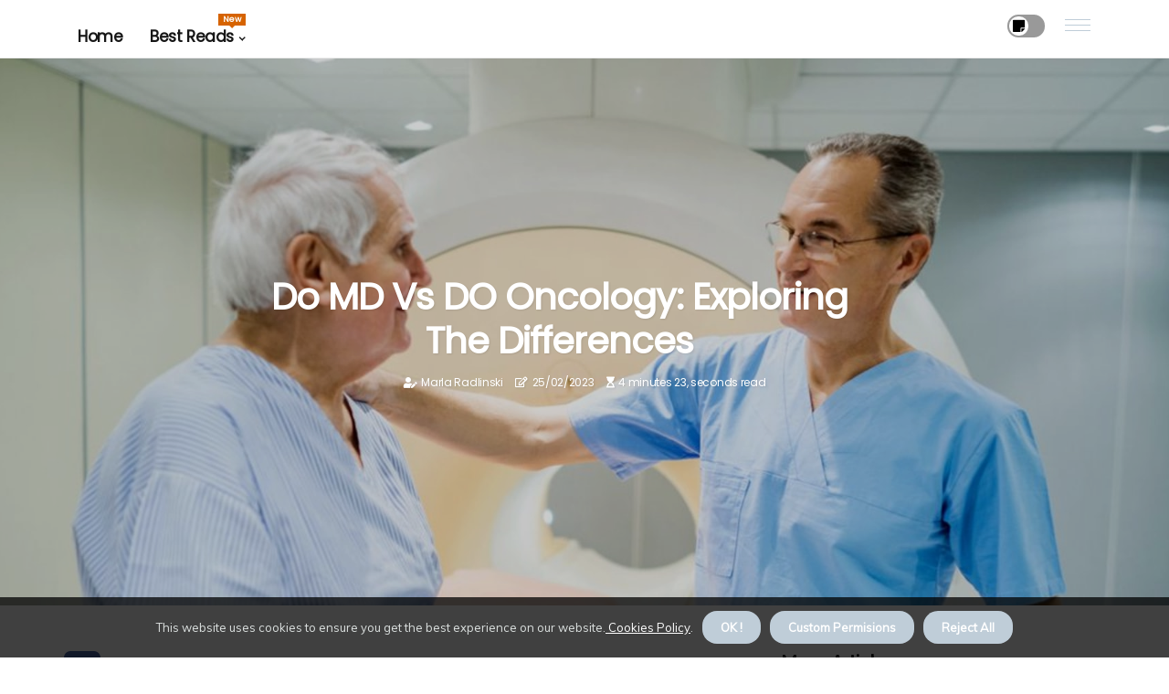

--- FILE ---
content_type: text/html;charset=utf-8
request_url: https://www.oncology-definition.net/do-md-vs-do-oncology
body_size: 16706
content:
<!DOCTYPE html><html lang="en-US"><head><meta charset="UTF-8" /><meta http-equiv="X-UA-Compatible" content="IE=edge" /><meta name="viewport" content="width=device-width, initial-scale=1" /><meta name="generator" content="WordPress 5.3.1" /><meta name="robots" content="index,follow,max-snippet:-1, max-image-preview:large, max-video-preview:-1"><title>Do MD vs DO Oncology: Exploring the Differences</title><meta name="author" content="Marla Radlinski" /><meta name="description" content="Learn about similarities & differences between Doctors Of Medicine (MD) & Doctors Of Osteopathy (DO). Understand how it affects your career path & what..." /><meta name="keywords" content="md degree, do degree" /><link rel="canonical" href="https://www.oncology-definition.net/do-md-vs-do-oncology" /><meta property="og:locale" content="en_US" /><meta property="og:type" content="website" /><meta property="og:title" content="Do MD vs DO Oncology: Exploring the Differences" /><meta property="og:description" content="Learn about similarities & differences between Doctors Of Medicine (MD) & Doctors Of Osteopathy (DO). Understand how it affects your career path & what credentials you need." /><meta property="og:url" content="https://www.oncology-definition.net/do-md-vs-do-oncology" /><meta property="og:site_name" content="oncology-definition.net"/><meta property="og:image" content="https://www.oncology-definition.net/img/7de5a4b9513b674b5ec1e589157c1ee4.jpg?12"/><meta name="twitter:card" content="summary_large_image" /><meta name="twitter:description" content="Learn about similarities & differences between Doctors Of Medicine (MD) & Doctors Of Osteopathy (DO). Understand how it affects your career path & what credentials you need." /><meta name="twitter:title" content="Do MD vs DO Oncology: Exploring the Differences" /><script type='application/ld+json' class='yoast-schema-graph yoast-schema-graph--main'>{"@context": "https://schema.org","@graph": [{"@type": "WebSite","@id": "https://www.oncology-definition.net#website","url": "https://www.oncology-definition.net","name": "oncology-definition.net","inLanguage": "en","description": "Learn about similarities & differences between Doctors Of Medicine (MD) & Doctors Of Osteopathy (DO). Understand how it affects your career path & what credentials you need."},{"@type": "ImageObject","@id": "https://www.oncology-definition.net/do-md-vs-do-oncology#primaryimage","inLanguage": "en","url": "https://www.oncology-definition.net/img/7de5a4b9513b674b5ec1e589157c1ee4.jpg?12","width": 1920,"height": 800,"caption": "Do MD vs DO Oncology: Exploring the Differences"},{"@type": "WebPage","@id": "https://www.oncology-definition.net/do-md-vs-do-oncology#webpage","url": "https://www.oncology-definition.net/do-md-vs-do-oncology","name": "Do MD vs DO Oncology: Exploring the Differences","isPartOf": {"@id": "https://www.oncology-definition.net#website"},"inLanguage": "en","primaryImageOfPage": {"@id": "https://www.oncology-definition.net/do-md-vs-do-oncology#primaryimage"},"datePublished": "2025-04-12T04-58-34.000Z","dateModified": "2025-04-12T04-58-34.000Z","description": "Learn about similarities & differences between Doctors Of Medicine (MD) & Doctors Of Osteopathy (DO). Understand how it affects your career path & what credentials you need.","potentialAction": [{"@type": "ReadAction","target": ["https://www.oncology-definition.net/do-md-vs-do-oncology"]}]}]}</script><link rel="icon" href="https://www.oncology-definition.net/img/favicon.png" type="image/x-icon" /><link rel="apple-touch-icon-precomposed" sizes="57x57" href="https://www.oncology-definition.net/img/apple-touch-icon-57x57.png" /><link rel="apple-touch-icon-precomposed" sizes="114x114" href="https://www.oncology-definition.net/img/apple-touch-icon-114x114.png" /><link rel="apple-touch-icon-precomposed" sizes="72x72" href="https://www.oncology-definition.net/img/apple-touch-icon-72x72.png" /><link rel="apple-touch-icon-precomposed" sizes="144x144" href="https://www.oncology-definition.net/img/apple-touch-icon-144x144.png" /><link rel="apple-touch-icon-precomposed" sizes="60x60" href="https://www.oncology-definition.net/img/apple-touch-icon-60x60.png" /><link rel="apple-touch-icon-precomposed" sizes="120x120" href="https://www.oncology-definition.net/img/apple-touch-icon-120x120.png" /><link rel="apple-touch-icon-precomposed" sizes="76x76" href="https://www.oncology-definition.net/img/apple-touch-icon-76x76.png" /><link rel="apple-touch-icon-precomposed" sizes="152x152" href="https://www.oncology-definition.net/img/apple-touch-icon-152x152.png" /><link rel="icon" type="image/png" href="https://www.oncology-definition.net/img/favicon-196x196.png" sizes="196x196" /><link rel="icon" type="image/png" href="https://www.oncology-definition.net/img/favicon-96x96.png" sizes="96x96" /><link rel="icon" type="image/png" href="https://www.oncology-definition.net/img/favicon-32x32.png" sizes="32x32" /><link rel="icon" type="image/png" href="https://www.oncology-definition.net/img/favicon-16x16.png" sizes="16x16" /><link rel="icon" type="image/png" href="https://www.oncology-definition.net/img/favicon-128.png" sizes="128x128" /><meta name="application-name" content="&nbsp;"/><meta name="msapplication-TileColor" content="#FFFFFF" /><meta name="msapplication-TileImage" content="mstile-144x144.png" /><meta name="msapplication-square70x70logo" content="mstile-70x70.png" /><meta name="msapplication-square150x150logo" content="mstile-150x150.png" /><meta name="msapplication-wide310x150logo" content="mstile-310x150.png" /><meta name="msapplication-square310x310logo" content="mstile-310x310.png" /><script> WebFontConfig = { google: { families: ['Poppins', 'Muli'] } }; (function(d) { var wf = d.createElement('script'), s = d.scripts[0]; wf.src = 'https://ajax.googleapis.com/ajax/libs/webfont/1.6.26/webfont.js'; wf.async = true; s.parentNode.insertBefore(wf, s); })(document);</script><style type="text/css">:root{ --main-color:#ef3f48; --font-heading:Poppins; --font-body:Muli;}.enable_footer_columns_dark { background: #151515; color: #fff; border-top: 1px solid #303030;}</style><link rel="stylesheet" href="https://www.oncology-definition.net/css/bootstrap.min.css?ver=3.2.9" type="text/css" media="all" /><link rel="stylesheet" href="https://cdnjs.cloudflare.com/ajax/libs/font-awesome/5.15.4/css/all.min.css" /><link rel="https://api.w.org/" href="https://www.oncology-definition.net/wp-json" /><link rel="EditURI" type="application/rsd+xml" title="RSD" href="https://www.oncology-definition.net/xmlrpc.php?rsd" /><link rel="wlwmanifest" type="application/wlwmanifest+xml" href="https://www.oncology-definition.net/wp-includes/wlwmanifest.xml"/><link rel="shortlink" href="https://www.oncology-definition.net"/><style type="text/css">.nrsu_header_magazine_style.two_header_top_style.nrsu_cus_top_share .header_top_bar_wrapper { background: #BFCDD8;}h4 {margin-top: 34px;}.home_section3 { background-color: #BFCDD808;}.enable_footer_columns_dark { background: #BFCDD8; color: #fff; border-top: 1px solid #BFCDD8;}.nrsu_radus_e {border-radius: 0px;}.single_post_title_main { text-align: left; max-width: 92%; font-size: 40px;}ul.jl_s_pagination { display: none;}.cc-window { position: fixed; left: 0; right: 0; bottom: 0; width: 100%; background-color: rgba(0,0,0,0.75); z-index: 999; opacity: 1; transition: all 0.3s ease;}.cc-window .box-cookies { padding: 15px; text-align: center; color: #DBE0DF; font-size: 13px; font-weight: 400; line-height: 30px;}.cc-window .box-cookies { padding: 15px; text-align: center; color: #DBE0DF; font-size: 13px; font-weight: 400; line-height: 30px;}.cc-window .cc-close .cc-reject .cc-custom{ display: inline-block; margin-left: 10px; line-height: normal; padding: 10px 20px; background-color: #BFCDD8; color: #fff; font-weight: bold; border-radius: 16px; cursor: pointer; transition: all 0.3s ease-in-out;}.footer_logo_about{font-weight: bold;font-size: 40px;}.post_content.nrsu_content { text-align: justify;}.jm-post-like{cursor:pointer;}a.jm-post-like.loved { background: red; border-radius: 7px;}.single_post_share_icon_post li a i { display: inline-block; padding: 0; color: #fff; text-align: center; text-transform: capitalize; font-size: 17px; font-weight: 500; height: 40px; line-height: 40px; width: 40px; border-radius: 7px;}.single-post-meta-wrapper.nrsu_sfoot i { float: left; display: inline-block; padding: 0; color: #000; text-align: center; margin-right: 0; text-transform: capitalize; font-size: 17px; font-weight: 500; height: 40px; line-height: 40px; width: 40px; border-radius: 7px; border: 1px solid #ebebeb;}.auth .author-info.nrsu_auth_head { background: transparent; padding: 0px 11%; text-align: center; margin-bottom: 0px;}.main_title_col .auth { margin-top: 0px; margin-bottom: 30px; padding: 0px; border: 0px !important;}.auth .author-info.nrsu_auth_head { background: transparent; padding: 0px 11%; text-align: center; margin-bottom: 0px;}.author-info.nrsu_auth_head .author-avatar { display: block; float: left; margin-left: 50px;}.author-info.nrsu_auth_head .avatar { width: 198px !important; border: 7px solid #fff; border-radius: 50%; overflow: hidden; box-shadow: 0 0 0 4px #BFCDD8; margin-top: -27px;}.author-info.nrsu_auth_head .author-description { float: right; display: block; margin: 0px; width: 55%;}.auth .author_commentcount, .auth .author_postcount { font-size: 12px; color: #fff; line-height: 1.2; background: #BFCDD8; margin-right: 5px; padding: 2px 10px; border-radius: 7px;}.grid-sidebar .box { margin-bottom: 0!important; width: 33%; padding: 0; padding-right: 20px; padding-left: 20px; float: left; position: relative;}ol {display: inline-block;list-style-type: none;margin: 0px 0px 20px 80px;padding: 0;overflow: hidden;font-size: 12px;padding-left: 0;border-left: 1px solid #BFCDD8;}ol li {display: inline;margin-right: 8px;}ol li::before {content: ">";margin-right: 8px;}ol li:first-child::before {content: "";}.jlm_w .jlma { top: 4px;}.jlm_w .jlmb { top: 10px;}.jlm_w .jlmc { top: 16px;}.jlm_w span { display: block; position: absolute; width: 123%; height: 1px; border-radius: 58px; background: #BFCDD8; left: 10px;}.bottom_footer_menu_text .nrsu_ft_w { border-top: 1px solid #ffff;}.menu-footer { margin-bottom: 0; padding: 0px; float: right; margin: -5px 35px 0px 0px;}.footer-bottom { color: #fff;}#menu-footer-menu li a { text-decoration: none; color: #fff;}.jellywp_about_us_widget_wrapper .footer_logo_about {margin-bottom: 30px;float: none;display: inline-block;width:100%;}.nrsu_cat_img_w:last-child, .footer-columns .nrsu_cat_img_w:nth-last-child(2) {margin-bottom: 8px;}.jli-moon{font-family: Font Awesome 5 Pro!important;}.jli-moon:before { content: "\f249";}.jli-sun{font-family: Font Awesome 5 Free!important;}.jli-sun:before { content: "\f249";}.nrsu_day_night .jl-night-toggle-icon { width: 41px; background: rgba(0,0,0,.4); border-radius: 36;}.nrsu__cat_img_w .nrsu__cat_img_c { height: 60px; position: relative; border-radius: 7px; margin-top: :15px;}.footer-columns .nrsu__cat_img_w .nrsu__cat_img_c { border: 3px solid #525252; background: #3a3939;}header.header-wraper.nrsu_header_magazine_style.two_header_top_style.header_layout_style3_custom.nrsu_cus_top_share.border_down { background: #BFCDD8; height: 122px;}.nrsu__s_pagination { display: none;}.nrsu_cites { margin-top: 40px;}.row { display: -ms-flexbox; display: flex; -ms-flex-wrap: wrap; flex-wrap: wrap; margin-right: -15px; margin-left: -15px; width: 100%;}.nrsu__lead_large { display: block;position: relative;}.nrsu__lead_mobile { display: none;position: relative;}@media only screen and (max-width: 400px) { .author-info.nrsu_auth_head .author-description { float: right; display: block; margin: 0px; width: 100%;}.author-info.nrsu_auth_head .author-avatar { display: block; float: none; margin-left: 0px;}.grid-sidebar .box { margin-bottom: 0!important; width: 100%; padding: 0; padding-right: 20px; padding-left: 20px; float: left; position: relative;}.nrsu__lead_large { display: none;position: relative;}.nrsu__lead_mobile { display: block;position: relative;}}</style><style></style></head><body class="mobile_nav_class jl-has-sidebar"><div class="options_layout_wrapper nrsu_clear_at nrsu_radius nrsu_none_box_styles nrsu_border_radiuss nrsu_en_day_night"><div class="options_layout_container full_layout_enable_front"><header class="header-wraper nrsu_header_magazine_style two_header_top_style header_layout_style3_custom nrsu_cus_top_share "><div class="nrsu_blank_nav"></div><div id="menu_wrapper" class="menu_wrapper nrsu_menu_sticky nrsu_stick"><div class="container"><div class="row"><div class="main_menu col-md-12" style="height: 63px;"><div class="search_header_menu nrsu_nav_mobile"><div class="menu_mobile_icons"><div class="jlm_w"><span class="jlma"></span><span class="jlmb"></span><span class="jlmc"></span></div></div><div class="nrsu_day_night nrsu_day_en"> <span class="jl-night-toggle-icon"><span class="nrsu_moon"><i class="jli-moon fas fa-sticky-note"></i></span><span class="nrsu_sun"><i class="jli-sun far fa-sticky-note"></i></span></span></div></div><div class="menu-primary-container navigation_wrapper nrsu_cus_share_mnu"><ul id="mainmenu" class="nrsu_main_menu"><li class="menu-item current-menu-item current_page_item"> <a href="https://www.oncology-definition.net">Home<span class="border-menu"></span></a></li> <li class="menu-item menu-item-has-children"> <a>Best Reads<span class="border-menu"></span><span class="nrsu_menu_lb" style="background: #d66300 !important;"><span class="nrsu_lb_ar" style="border-top: 3px solid #d66300 !important;"></span>New</span></a><ul class="sub-menu menu_post_feature nrsu_menu_tls"><li><div id="sprasa_recent_large_widgets-2" class="widget main_post_style"><h3 class="widget-title"><span>Best Reads</span></h3><div class="nrsu_grid_overlay nrsu_w_menu nrsu_clear_at"><div class="nrsu_grid_overlay_col"><div class="nrsu_grid_verlay_wrap nrsu_radus_e"><div class="nrsu_f_img_bg" style="background-image: url('https://www.oncology-definition.net/img/t072543f2f542bb8174f346aaec57c09a.jpg')"></div><a href="https://www.oncology-definition.net/why-do-you-want-to-work-for-oncology" class="nrsu_f_img_link"></a><div class="nrsu_f_postbox"><h3 class="nrsu_f_title"><a href="https://www.oncology-definition.net/why-do-you-want-to-work-for-oncology">Why Working in Oncology is a Rewarding Career Choice</a></h3><span class="nrsu_post_meta"><span class="post-date"><i class="far fa-edit"></i>04/03/2025</span><span class="post-read-time"><i class="fa fa-hourglass-start"></i>1 minute 12, seconds read</span></span></div></div></div><div class="nrsu_grid_overlay_col"><div class="nrsu_grid_verlay_wrap nrsu_radus_e"><div class="nrsu_f_img_bg" style="background-image: url('https://www.oncology-definition.net/img/t61a3444a22e4263766a0ac74c70dd430.jpg')"></div><a href="https://www.oncology-definition.net/what-will-radiation-oncology-look-like-in-2050" class="nrsu_f_img_link"></a><div class="nrsu_f_postbox"><h3 class="nrsu_f_title"><a href="https://www.oncology-definition.net/what-will-radiation-oncology-look-like-in-2050">Radiation Oncology in 2050: What to Expect</a></h3><span class="nrsu_post_meta"><span class="post-date"><i class="far fa-edit"></i>04/03/2025</span><span class="post-read-time"><i class="fa fa-hourglass-start"></i>1 minute 52, seconds read</span></span></div></div></div><div class="nrsu_grid_overlay_col"><div class="nrsu_grid_verlay_wrap nrsu_radus_e"><div class="nrsu_f_img_bg" style="background-image: url('https://www.oncology-definition.net/img/t3df462ba26f5284efcbed1e7b9db504b.jpg')"></div><a href="https://www.oncology-definition.net/what-is-an-oncologist-nurse-called" class="nrsu_f_img_link"></a><div class="nrsu_f_postbox"><h3 class="nrsu_f_title"><a href="https://www.oncology-definition.net/what-is-an-oncologist-nurse-called">What Does an Oncology Nurse Do?</a></h3><span class="nrsu_post_meta"><span class="post-date"><i class="far fa-edit"></i>04/03/2025</span><span class="post-read-time"><i class="fa fa-hourglass-start"></i>2 minutes 24, seconds read</span></span></div></div></div><div class="nrsu_grid_overlay_col"><div class="nrsu_grid_verlay_wrap nrsu_radus_e"><div class="nrsu_f_img_bg" style="background-image: url('https://www.oncology-definition.net/img/tcaedc3e19d247d2bc9f205bc3f5efc1d.jpg')"></div><a href="https://www.oncology-definition.net/what-are-the-top-5-cancer-research-centres-in-the-world" class="nrsu_f_img_link"></a><div class="nrsu_f_postbox"><h3 class="nrsu_f_title"><a href="https://www.oncology-definition.net/what-are-the-top-5-cancer-research-centres-in-the-world">Top 5 Cancer Research Centers in the World</a></h3><span class="nrsu_post_meta"><span class="post-date"><i class="far fa-edit"></i>04/03/2025</span><span class="post-read-time"><i class="fa fa-hourglass-start"></i>2 minutes 3, seconds read</span></span></div></div></div></div></div></li></ul></li></ul></div></div></div></div></div></div></header><div class="mobile_menu_overlay"></div><div class="nrsu_single_style3"><div class="single_content_header single_captions_overlay_image_full_width"><div class="image-post-thumb" style="background-image: url('https://www.oncology-definition.net/img/7de5a4b9513b674b5ec1e589157c1ee4.jpg?12')"></div><div class="single_post_entry_content"><h1 class="single_post_title_main">Do MD vs DO Oncology: Exploring the Differences</h1><span class="nrsu_post_meta"><span class="nrsu_author_img_w"><i class="fas fa-user-edit"></i><a href="https://www.oncology-definition.net/marla-radlinski" title="Posts by Marla Radlinski" rel="author">Marla Radlinski</a></span><span class="post-date"><i class="far fa-edit"></i>25/02/2023</span><span class="post-read-time"><i class="fa fa-hourglass-start"></i>4 minutes 23, seconds read</span></span></div></div></div><section id="content_main" class="clearfix nrsu_spost"><div class="container"><div class="row main_content"><div class="col-md-8 loop-large-post" id="content"><div class="widget_container content_page"><div class="post type-post status-publish format-gallery has-post-thumbnail hentry category-business tag-inspiration tag-morning tag-tip tag-tutorial post_format-post-format-gallery"><div class="single_section_content box blog_large_post_style"><div class="post_content_w"><div class="post_sw"><div class="post_s"><div class="nrsu_single_share_wrapper nrsu_clear_at"><ul class="single_post_share_icon_post"><li class="single_post_share_facebook"><a rel="nofollow noopener" href="https://www.facebook.com/sharer.php?u=https://www.oncology-definition.net/do-md-vs-do-oncology" target="_blank"><i class="jli-facebook"></i></a></li><li class="single_post_share_twitter"><a rel="nofollow noopener" href="https://twitter.com/share?url=https://www.oncology-definition.net/do-md-vs-do-oncology&amp;text=https://www.oncology-definition.net/post&amp;hashtags=oncology-definition.net" target="_blank"><i class="jli-twitter"></i></a></li><li class="single_post_share_linkedin"><a rel="nofollow noopener" href="http://www.linkedin.com/shareArticle?mini=true&amp;url=https://www.oncology-definition.net/do-md-vs-do-oncology" target="_blank"><i class="jli-linkedin"></i></a></li></ul></div><span class="single-post-meta-wrapper nrsu_sfoot"><a class="jm-post-like" data-post_id="do-md-vs-do-oncology" title="Like"><i class="jli-love"></i><span id="love">2</span></a><span class="view_options"><i class="jli-view-o"></i><span>4.4k</span></span></span></div></div><div class="post_content nrsu_content"><p>Doctors of Osteopathic Medicine (DO) and Doctors of Medicine (MD) are two types of accredited doctors who can practice <a href="https://www.animalwelfareohio.com/becoming-a-volunteer-at-animal-shelters-in-fairfield-county-ohio">medical care</a> in the United States. Both DOs and MDs require rigorous study in the field of medicine. Most people go to medical schools that offer MD, but DO degrees are growing in popularity. An MD is a traditional medicine degree, while a DO takes a holistic, mind-body-spirit approach to care. </p><p>In the U. S., both DOs and MDs are licensed physicians, but there are some key differences between the two. Read on to learn more about the similarities and differences between DOs and MDs, as well as how it affects your medical practice. The main difference between DOs and MDs boils down to the philosophy of care. </p><p>ODs practice an osteopathic approach to care, while physicians practice an allopathic approach to care. An allopathic approach focuses on contemporary research-based medicine and often uses medications or surgery to treat and manage different conditions. An osteopathic approach to care focuses on the whole body. ODs often focus on preventive care. </p><p>According to the American Medical Association (AMA), a person seeking a <a href="https://www.oncology-definition.net/the-role-of-oncologists-in-innovative-cancer-diagnoses-and-treatments">DO degree</a> should expect to participate in an additional 200 hours or more of hands-on training on the musculoskeletal system. In terms of practices, both DOs and MDs can dedicate themselves to any specialty they choose. However, a student considering either program doesn't always need to worry about which route to take. Ultimately, prospective students should consider the school and curriculum to determine which one best suits them. MD and DO programs have similar requirements when it comes to education. </p><p>A person needs a grade point average (GPA) and a very high score on the medical college admissions test (MCAT) in order to attend any of the programs. Once in medical school, a student in either program must complete 4 years of study. Its curriculum consists of science courses and clinical rotations. The main difference is that those studying for a DO degree must complete an additional 200 hours of study on the musculoskeletal system. License tests will also be different. </p><p>Students taking a DO will take the Comprehensive Osteopathic Medical Licensing Examination, but they can also take the USMLE. Students pursuing an MD will also take the USMLE. Graduates of allopathic schools receive Doctor of Medicine, or MD, degrees. Osteopathic school alumni have a Doctor of Osteopathic Medicine, or DO, degree. Someone with either grade can call themselves a doctor. Kenneth Steier, pulmonologist with a DO degree, who is also executive dean of the Touro College of Osteopathic Medicine in New York, warns that becoming a doctor is not easy, regardless of whether you take the MD or DO route. </p><p>Steier suggests that, due to the extraordinary competitiveness of medical school admissions, those who are determined to become doctors should consider applying for both MD and DO programs to increase their chances of acceptance. Cain, president and CEO of the American Association of Colleges of Osteopathic Medicine, says osteopathic medical education is designed to empower physicians who treat each patient as a whole person. Cain, a board certified pulmonologist with a DO degree who previously served patients for 14 years, notes that osteopathic medical principles “emphasize the mind-body-spirit connection and the body's ability to heal itself”.The Origins of MD curriculum dates back to the ancient Greeks, says Molly Johannessen, PhD. Steier emphasizes that medical school is extraordinarily difficult, regardless of whether it is taught with an MD or DO curriculum. Programs include science classes on topics such as anatomy, biochemistry and physiology, says Steier, but one distinction is that about one-tenth of the DO curriculum focuses on hands-on musculoskeletal training called osteopathic manipulative treatment. Regardless of the type of medical school an aspiring physician attends, they can expect to complete a residency after earning a medical degree, and that residency will complement their general medical education with training in a specific specialty such as <b>oncology</b>. </p><p>Degree says a medical student's odds of obtaining a desirable residency match depend on many factors that have nothing to do with the type of medical school they attended. Residency selection criteria include medical school grades, research, leadership, community service and board ratings. Historically graduates have pursued primary care careers more frequently than their MD colleagues; however those trends are changing experts say. Physicians are entering primary care fields such as family medicine internal medicine and pediatrics says Steier adding that a growing number of DO physicians are entering advanced specialties such as anesthesiology neurosurgery and invasive cardiology. </p><p>Mara Cvejic pediatric neurologist and sleep medicine specialist who has a DO degree warns that it can be challenging for osteopathic medicine students to find mentors in medical specialties where allopathic medicine degrees are the norm. Nitesh Paryani radiation oncologist with an MD title says an advantage of allopathic medical schools is that they are typically affiliated with large teaching hospitals which provide access to cutting edge technology and research opportunities. In conclusion both allopathic and osteopathic medical schools provide preparation for a career as a physician but there are some key differences between them such as philosophy curriculum requirements license tests career paths and academic credentials awarded. Ultimately prospective students should consider their individual preferences when deciding which program best suits them. </p></div></div><div class="clearfix"></div><div class="single_tag_share"><div class="tag-cat"><ul class="single_post_tag_layout"></ul></div></div><div class="postnav_w"><div class="postnav_left"><div class="single_post_arrow_content"><a href="https://www.oncology-definition.net/how-many-hours-do-oncologists-work-reddit" id="prepost"> <span class="nrsu_cpost_nav"> <span class="nrsu_post_nav_link"><i class="jli-left-arrow"></i>Next post</span><span class="nrsu_cpost_title">How Many Hours Do Oncologists Work? An Expert's Perspective</span></span></a></div></div></div></div></div><div class="brack_space"></div></div></div><div class="col-md-4" id="sidebar"><div class="nrsu_sidebar_w"><div id="sprasa_recent_post_text_widget-9" class="widget sidewidget post_list_widget"><div class="widget_nrsu_wrapper"><div class="ettitle"><div class="widget-title"><h2 class="nrsu_title_c">More articles</h2></div></div><div class="bt_post_widget"><div class="nrsu_m_right nrsu_sm_list nrsu_ml nrsu_clear_at"><div class="nrsu_m_right_w"><div class="nrsu_m_right_img nrsu_radus_e"><a href="https://www.oncology-definition.net/why-do-you-want-to-work-for-oncology"><img width="120" height="120" src="https://www.oncology-definition.net/img/m072543f2f542bb8174f346aaec57c09a.jpg?12" class="attachment-sprasa_small_feature size-sprasa_small_feature wp-post-image" alt="Why Working in Oncology is a Rewarding Career Choice" loading="lazy" onerror="imgError(this)"></a></div><div class="nrsu_m_right_content"><h2 class="entry-title"> <a href="https://www.oncology-definition.net/why-do-you-want-to-work-for-oncology" tabindex="-1">Why Working in Oncology is a Rewarding Career Choice</a></h2><span class="nrsu_post_meta"><span class="post-read-time"><i class="fa fa-hourglass-start"></i>1 minute 12, seconds read</span></span></div></div></div><div class="nrsu_m_right nrsu_sm_list nrsu_ml nrsu_clear_at"><div class="nrsu_m_right_w"><div class="nrsu_m_right_img nrsu_radus_e"><a href="https://www.oncology-definition.net/why-is-pediatric-oncology-important"><img width="120" height="120" src="https://www.oncology-definition.net/img/md2d1cea40b0190644d5341dd5c0c6c67.jpg?12" class="attachment-sprasa_small_feature size-sprasa_small_feature wp-post-image" alt="The Importance of Pediatric Oncology for Children" loading="lazy" onerror="imgError(this)"></a></div><div class="nrsu_m_right_content"><h2 class="entry-title"> <a href="https://www.oncology-definition.net/why-is-pediatric-oncology-important" tabindex="-1">The Importance of Pediatric Oncology for Children</a></h2><span class="nrsu_post_meta"><span class="post-read-time"><i class="fa fa-hourglass-start"></i>2 minutes 53, seconds read</span></span></div></div></div><div class="nrsu_m_right nrsu_sm_list nrsu_ml nrsu_clear_at"><div class="nrsu_m_right_w"><div class="nrsu_m_right_img nrsu_radus_e"><a href="https://www.oncology-definition.net/what-do-nurses-do-on-oncology-unit"><img width="120" height="120" src="https://www.oncology-definition.net/img/mef24143f286c6c8f06347936a1b6aaaa.jpg?12" class="attachment-sprasa_small_feature size-sprasa_small_feature wp-post-image" alt="What Do Oncology Nurses Do?" loading="lazy" onerror="imgError(this)"></a></div><div class="nrsu_m_right_content"><h2 class="entry-title"> <a href="https://www.oncology-definition.net/what-do-nurses-do-on-oncology-unit" tabindex="-1">What Do Oncology Nurses Do?</a></h2><span class="nrsu_post_meta"><span class="post-read-time"><i class="fa fa-hourglass-start"></i>2 minutes 0, seconds read</span></span></div></div></div><div class="nrsu_m_right nrsu_sm_list nrsu_ml nrsu_clear_at"><div class="nrsu_m_right_w"><div class="nrsu_m_right_img nrsu_radus_e"><a href="https://www.oncology-definition.net/how-many-hours-do-oncologists-work-reddit"><img width="120" height="120" src="https://www.oncology-definition.net/img/m22f1411ed3788c797d54e26b92d197d5.jpg?12" class="attachment-sprasa_small_feature size-sprasa_small_feature wp-post-image" alt="How Many Hours Do Oncologists Work? An Expert's Perspective" loading="lazy" onerror="imgError(this)"></a></div><div class="nrsu_m_right_content"><h2 class="entry-title"> <a href="https://www.oncology-definition.net/how-many-hours-do-oncologists-work-reddit" tabindex="-1">How Many Hours Do Oncologists Work? An Expert's Perspective</a></h2><span class="nrsu_post_meta"><span class="post-read-time"><i class="fa fa-hourglass-start"></i>2 minutes 10, seconds read</span></span></div></div></div></div></div></div></div></div></div></div></section><div id="content_nav" class="nrsu_mobile_nav_wrapper"><div id="nav" class="nrsu_mobile_nav_inner"><div class="menu_mobile_icons mobile_close_icons closed_menu"> <span class="nrsu_close_wapper"><span class="nrsu_close_1"></span><span class="nrsu_close_2"></span></span></div><ul id="mobile_menu_slide" class="menu_moble_slide"><li class="menu-item current-menu-item current_page_item"> <a href="https://www.oncology-definition.net">Home<span class="border-menu"></span></a></li><li class="menu-item menu-item-has-children"> <a href="#">Best Reads<span class="border-menu"></span><span class="arrow_down"><i class="jli-down-chevron" aria-hidden="true"></i></span></a><ul class="sub-menu"><li class="menu-item current-menu-item current_page_item"> <a class="bd_left" href="https://www.oncology-definition.net/why-did-you-choose-oncology">The Fascinating World of Oncology: A Career Choice<span class="border-menu"></span></a></li><li class="menu-item current-menu-item current_page_item"> <a class="bd_left" href="https://www.oncology-definition.net/how-do-i-prepare-for-an-oncology-interview">How to Ace Your Oncology Nurse Interview<span class="border-menu"></span></a></li><li class="menu-item current-menu-item current_page_item"> <a class="bd_left" href="https://www.oncology-definition.net/what-do-you-mean-by-surgical-oncology">What is Surgical Oncology and What Does a Surgical Oncologist Do?<span class="border-menu"></span></a></li><li class="menu-item current-menu-item current_page_item"> <a class="bd_left" href="https://www.oncology-definition.net/what-area-is-oncology">What is Oncology and How Does it Impact Women's Health?<span class="border-menu"></span></a></li><li class="menu-item current-menu-item current_page_item"> <a class="bd_left" href="https://www.oncology-definition.net/what-makes-a-good-oncology-nurse">What Makes a Great Oncology Nurse?<span class="border-menu"></span></a></li><li class="menu-item current-menu-item current_page_item"> <a class="bd_left" href="https://www.oncology-definition.net/why-is-pediatric-oncology-important">The Importance of Pediatric Oncology for Children<span class="border-menu"></span></a></li><li class="menu-item current-menu-item current_page_item"> <a class="bd_left" href="https://www.oncology-definition.net/the-role-of-oncologists-in-innovative-cancer-diagnoses-and-treatments">The Role of Oncologists in Innovative Cancer Diagnoses and Treatments<span class="border-menu"></span></a></li><li class="menu-item current-menu-item current_page_item"> <a class="bd_left" href="https://www.oncology-definition.net/what-do-nurses-do-on-oncology-unit">What Do Oncology Nurses Do?<span class="border-menu"></span></a></li><li class="menu-item current-menu-item current_page_item"> <a class="bd_left" href="https://www.oncology-definition.net/what-are-the-three-types-of-oncology">Types of Oncology: A Comprehensive Guide<span class="border-menu"></span></a></li><li class="menu-item current-menu-item current_page_item"> <a class="bd_left" href="https://www.oncology-definition.net/do-md-vs-do-oncology">Do MD vs DO Oncology: Exploring the Differences<span class="border-menu"></span></a></li><li class="menu-item current-menu-item current_page_item"> <a class="bd_left" href="https://www.oncology-definition.net/what-can-i-expect-from-oncology-floor">What Can You Expect From an Oncology Floor?<span class="border-menu"></span></a></li><li class="menu-item current-menu-item current_page_item"> <a class="bd_left" href="https://www.oncology-definition.net/is-there-a-future-in-radiation-oncology">The Future of Radiation Oncology: Is There Hope?<span class="border-menu"></span></a></li><li class="menu-item current-menu-item current_page_item"> <a class="bd_left" href="https://www.oncology-definition.net/where-is-clovis-oncology-based">Where is Clovis Oncology Located?<span class="border-menu"></span></a></li><li class="menu-item current-menu-item current_page_item"> <a class="bd_left" href="https://www.oncology-definition.net/what-state-has-the-best-oncology-programs">What is the Best State for Oncology Programs?<span class="border-menu"></span></a></li><li class="menu-item current-menu-item current_page_item"> <a class="bd_left" href="https://www.oncology-definition.net/is-becoming-an-oncologist-worth-it">Is Becoming an Oncologist Worth It?<span class="border-menu"></span></a></li><li class="menu-item current-menu-item current_page_item"> <a class="bd_left" href="https://www.oncology-definition.net/what-happens-on-an-oncology-unit">The Essential Role of Oncology Nurses in Cancer Care<span class="border-menu"></span></a></li><li class="menu-item current-menu-item current_page_item"> <a class="bd_left" href="https://www.oncology-definition.net/what-are-the-top-5-cancer-research-centres-in-the-world">Top 5 Cancer Research Centers in the World<span class="border-menu"></span></a></li><li class="menu-item current-menu-item current_page_item"> <a class="bd_left" href="https://www.oncology-definition.net/does-oncology-mean-cancer">What Does Oncology Mean?<span class="border-menu"></span></a></li><li class="menu-item current-menu-item current_page_item"> <a class="bd_left" href="https://www.oncology-definition.net/is-oncology-a-good-specialty">Is Oncology a Good Specialty for Doctors?<span class="border-menu"></span></a></li><li class="menu-item current-menu-item current_page_item"> <a class="bd_left" href="https://www.oncology-definition.net/what-is-the-1-cancer-center-in-the-us">What is the #1 Cancer Center in the US?<span class="border-menu"></span></a></li><li class="menu-item current-menu-item current_page_item"> <a class="bd_left" href="https://www.oncology-definition.net/what-does-oncologist-mean-in-medical-terms">What Does Oncologist Mean in Medical Terms?<span class="border-menu"></span></a></li><li class="menu-item current-menu-item current_page_item"> <a class="bd_left" href="https://www.oncology-definition.net/why-do-you-want-to-work-for-oncology">Why Working in Oncology is a Rewarding Career Choice<span class="border-menu"></span></a></li><li class="menu-item current-menu-item current_page_item"> <a class="bd_left" href="https://www.oncology-definition.net/what-is-unique-about-pediatric-oncology">What Makes Pediatric Oncology Unique?<span class="border-menu"></span></a></li><li class="menu-item current-menu-item current_page_item"> <a class="bd_left" href="https://www.oncology-definition.net/what-is-the-difference-between-oncologist-and-general-surgeon">What is the Difference Between an Oncologist and a General Surgeon?<span class="border-menu"></span></a></li><li class="menu-item current-menu-item current_page_item"> <a class="bd_left" href="https://www.oncology-definition.net/how-many-texas-oncology-locations-are-there">How Many Texas Oncology Locations Are There?<span class="border-menu"></span></a></li><li class="menu-item current-menu-item current_page_item"> <a class="bd_left" href="https://www.oncology-definition.net/what-will-radiation-oncology-look-like-in-2050">Radiation Oncology in 2050: What to Expect<span class="border-menu"></span></a></li><li class="menu-item current-menu-item current_page_item"> <a class="bd_left" href="https://www.oncology-definition.net/what-is-special-about-oncology-nursing">The Unique Role of Oncology Nurses in Cancer Care<span class="border-menu"></span></a></li><li class="menu-item current-menu-item current_page_item"> <a class="bd_left" href="https://www.oncology-definition.net/what-is-the-1-cancer-hospital-in-the-us">What is the #1 Cancer Hospital in the US?<span class="border-menu"></span></a></li><li class="menu-item current-menu-item current_page_item"> <a class="bd_left" href="https://www.oncology-definition.net/is-texas-oncology-part-of-us-oncology">Is Texas Oncology Part of US Oncology?<span class="border-menu"></span></a></li><li class="menu-item current-menu-item current_page_item"> <a class="bd_left" href="https://www.oncology-definition.net/why-do-you-want-to-work-in-oncology-nurse">Why Becoming an Oncology Nurse is Rewarding<span class="border-menu"></span></a></li><li class="menu-item current-menu-item current_page_item"> <a class="bd_left" href="https://www.oncology-definition.net/do-medical-oncologists-perform-surgery">Do Medical Oncologists Perform Surgery?<span class="border-menu"></span></a></li><li class="menu-item current-menu-item current_page_item"> <a class="bd_left" href="https://www.oncology-definition.net/what-is-an-oncologist-nurse-called">What Does an Oncology Nurse Do?<span class="border-menu"></span></a></li><li class="menu-item current-menu-item current_page_item"> <a class="bd_left" href="https://www.oncology-definition.net/who-started-us-oncology">Who Founded US Oncology and What is CMOH?<span class="border-menu"></span></a></li><li class="menu-item current-menu-item current_page_item"> <a class="bd_left" href="https://www.oncology-definition.net/how-hard-is-pediatric-oncology">The Challenges of Becoming a Pediatric Oncologist<span class="border-menu"></span></a></li><li class="menu-item current-menu-item current_page_item"> <a class="bd_left" href="https://www.oncology-definition.net/who-is-the-best-oncologist-in-the-united-states">Who is the Best Oncologist in the United States?<span class="border-menu"></span></a></li><li class="menu-item current-menu-item current_page_item"> <a class="bd_left" href="https://www.oncology-definition.net/do-oncologists-treat-all-types-of-cancer">Do Oncologists Treat All Types of Cancer?<span class="border-menu"></span></a></li><li class="menu-item current-menu-item current_page_item"> <a class="bd_left" href="https://www.oncology-definition.net/what-are-the-top-10-cancer-centers-in-the-united-states">The Top 10 Cancer Centers in the United States<span class="border-menu"></span></a></li><li class="menu-item current-menu-item current_page_item"> <a class="bd_left" href="https://www.oncology-definition.net/how-many-hours-do-oncologists-work-reddit">How Many Hours Do Oncologists Work? An Expert's Perspective<span class="border-menu"></span></a></li><li class="menu-item current-menu-item current_page_item"> <a class="bd_left" href="https://www.oncology-definition.net/do-md-vs-do-oncology">Do MD vs DO Oncology: Exploring the Differences<span class="border-menu"></span></a></li></ul></li></ul><div id="sprasa_recent_post_text_widget-11" class="widget post_list_widget"><div class="widget_nrsu_wrapper"><div class="ettitle"><div class="widget-title"><h2 class="nrsu_title_c">New Posts</h2></div></div><div class="bt_post_widget"><div class="nrsu_m_right nrsu_sm_list nrsu_ml nrsu_clear_at"><div class="nrsu_m_right_w"><div class="nrsu_m_right_img nrsu_radus_e"><a href="https://www.oncology-definition.net/who-is-the-best-oncologist-in-the-united-states"><img width="120" height="120" src="https://www.oncology-definition.net/img/m576474589b40391839a02665a6b9aeb0.jpg?12" class="attachment-sprasa_small_feature size-sprasa_small_feature wp-post-image" alt="Who is the Best Oncologist in the United States?" loading="lazy" onerror="imgError(this)"></a></div><div class="nrsu_m_right_content"><h2 class="entry-title"><a href="https://www.oncology-definition.net/who-is-the-best-oncologist-in-the-united-states" tabindex="-1">Who is the Best Oncologist in the United States?</a></h2><span class="nrsu_post_meta"> <span class="post-date"><i class="far fa-edit"></i>04/03/2025</span></span></div></div></div><div class="nrsu_m_right nrsu_sm_list nrsu_ml nrsu_clear_at"><div class="nrsu_m_right_w"><div class="nrsu_m_right_img nrsu_radus_e"><a href="https://www.oncology-definition.net/what-are-the-top-10-cancer-centers-in-the-united-states"><img width="120" height="120" src="https://www.oncology-definition.net/img/mfed33098efab2ec5d77b69fb3c77eaf7.jpg?12" class="attachment-sprasa_small_feature size-sprasa_small_feature wp-post-image" alt="The Top 10 Cancer Centers in the United States" loading="lazy" onerror="imgError(this)"></a></div><div class="nrsu_m_right_content"><h2 class="entry-title"><a href="https://www.oncology-definition.net/what-are-the-top-10-cancer-centers-in-the-united-states" tabindex="-1">The Top 10 Cancer Centers in the United States</a></h2><span class="nrsu_post_meta"> <span class="post-date"><i class="far fa-edit"></i>04/03/2025</span></span></div></div></div><div class="nrsu_m_right nrsu_sm_list nrsu_ml nrsu_clear_at"><div class="nrsu_m_right_w"><div class="nrsu_m_right_img nrsu_radus_e"><a href="https://www.oncology-definition.net/what-will-radiation-oncology-look-like-in-2050"><img width="120" height="120" src="https://www.oncology-definition.net/img/m61a3444a22e4263766a0ac74c70dd430.jpg?12" class="attachment-sprasa_small_feature size-sprasa_small_feature wp-post-image" alt="Radiation Oncology in 2050: What to Expect" loading="lazy" onerror="imgError(this)"></a></div><div class="nrsu_m_right_content"><h2 class="entry-title"><a href="https://www.oncology-definition.net/what-will-radiation-oncology-look-like-in-2050" tabindex="-1">Radiation Oncology in 2050: What to Expect</a></h2><span class="nrsu_post_meta"> <span class="post-date"><i class="far fa-edit"></i>04/03/2025</span></span></div></div></div></div></div></div></div></div><footer id="footer-container" class="nrsu_footer_act enable_footer_columns_dark"><div class="footer-columns"><div class="container"><div class="row"><div class="col-md-4"><div id="sprasa_about_us_widget-2" class="widget jellywp_about_us_widget"><div class="widget_nrsu_wrapper about_widget_content"><div class="jellywp_about_us_widget_wrapper"><div class="footer_logo_about" style="font-variant-caps: all-small-caps;">oncology-definition</div><div></div><div class="social_icons_widget"><ul class="social-icons-list-widget icons_about_widget_display"></ul></div></div></div></div><div id="sprasa_about_us_widget-4" class="widget jellywp_about_us_widget"><div class="widget_nrsu_wrapper about_widget_content"><div class="jellywp_about_us_widget_wrapper"><div class="social_icons_widget"><ul class="social-icons-list-widget icons_about_widget_display"></ul></div></div></div></div></div></div></div></div><div class="footer-bottom enable_footer_copyright_dark"><div class="container"><div class="row bottom_footer_menu_text"><div class="col-md-12"><div class="nrsu_ft_w">© Copyright <span id="year"></span> oncology-definition.net. All rights reserved.<ul id="menu-footer-menu" class="menu-footer"><li class="menu-item menu-item-6"> <a rel="nofollow" href="https://www.oncology-definition.net/marla-radlinski">About us oncology-definition</a></li><li class="menu-item menu-item-7"> <a rel="nofollow" href="https://www.oncology-definition.net/privacy">Privacy policy</a></li></li></ul></div></div></div></div></div></footer><div id="go-top"> <a href="#go-top"><i class="jli-up-chevron"></i></a></div></div></div><div id="ccokies" role="dialog" aria-live="polite" aria-label="cookieconsent" aria-describedby="cookieconsent:desc" class="cc-window cc-banner cc-type-info cc-theme-block cc-bottom " style="display:none;"><div class="box-cookies"><span aria-label="dismiss cookie message" role="button" tabindex="0" class="cc-open fa fa-cookie" style="display:none;"></span><span class="cc-message innercookie">This website uses cookies to ensure you get the best experience on our website.<a style="color: white;text-decoration: underline!important;" rel="nofollow" href="https://www.oncology-definition.net/privacy"> Cookies Policy</a>.</span><span aria-label="dismiss cookie message" role="button" tabindex="0" class="cc-close innercookie"> OK !</span><span aria-label="dismiss cookie message" role="button" tabindex="0" class="cc-custom innercookie"> Custom Permisions</span><span aria-label="dismiss cookie message" role="button" tabindex="0" class="cc-reject innercookie"> Reject All</span></div></div><script src="https://www.oncology-definition.net/wp-includes/js/jquery/jquery.min.js?ver=1.3.4-wp"></script><style> *, :before, :after { --tw-border-spacing-x: 0; --tw-border-spacing-y: 0; --tw-translate-x: 0; --tw-translate-y: 0; --tw-rotate: 0; --tw-skew-x: 0; --tw-skew-y: 0; --tw-scale-x: 1; --tw-scale-y: 1; --tw-pan-x: ; --tw-pan-y: ; --tw-pinch-zoom: ; --tw-scroll-snap-strictness: proximity; --tw-ordinal: ; --tw-slashed-zero: ; --tw-numeric-figure: ; --tw-numeric-spacing: ; --tw-numeric-fraction: ; --tw-ring-inset: ; --tw-ring-offset-width: 0px; --tw-ring-offset-color: #fff; --tw-ring-color: rgba(59, 130, 246, .5); --tw-ring-offset-shadow: 0 0 transparent; --tw-ring-shadow: 0 0 transparent; --tw-shadow: 0 0 transparent; --tw-shadow-colored: 0 0 transparent; --tw-blur: ; --tw-brightness: ; --tw-contrast: ; --tw-grayscale: ; --tw-hue-rotate: ; --tw-invert: ; --tw-saturate: ; --tw-sepia: ; --tw-drop-shadow: ; --tw-backdrop-blur: ; --tw-backdrop-brightness: ; --tw-backdrop-contrast: ; --tw-backdrop-grayscale: ; --tw-backdrop-hue-rotate: ; --tw-backdrop-invert: ; --tw-backdrop-opacity: ; --tw-backdrop-saturate: ; --tw-backdrop-sepia: } ::-webkit-backdrop { --tw-border-spacing-x: 0; --tw-border-spacing-y: 0; --tw-translate-x: 0; --tw-translate-y: 0; --tw-rotate: 0; --tw-skew-x: 0; --tw-skew-y: 0; --tw-scale-x: 1; --tw-scale-y: 1; --tw-pan-x: ; --tw-pan-y: ; --tw-pinch-zoom: ; --tw-scroll-snap-strictness: proximity; --tw-ordinal: ; --tw-slashed-zero: ; --tw-numeric-figure: ; --tw-numeric-spacing: ; --tw-numeric-fraction: ; --tw-ring-inset: ; --tw-ring-offset-width: 0px; --tw-ring-offset-color: #fff; --tw-ring-color: rgba(59, 130, 246, .5); --tw-ring-offset-shadow: 0 0 transparent; --tw-ring-shadow: 0 0 transparent; --tw-shadow: 0 0 transparent; --tw-shadow-colored: 0 0 transparent; --tw-blur: ; --tw-brightness: ; --tw-contrast: ; --tw-grayscale: ; --tw-hue-rotate: ; --tw-invert: ; --tw-saturate: ; --tw-sepia: ; --tw-drop-shadow: ; --tw-backdrop-blur: ; --tw-backdrop-brightness: ; --tw-backdrop-contrast: ; --tw-backdrop-grayscale: ; --tw-backdrop-hue-rotate: ; --tw-backdrop-invert: ; --tw-backdrop-opacity: ; --tw-backdrop-saturate: ; --tw-backdrop-sepia: } ::backdrop { --tw-border-spacing-x: 0; --tw-border-spacing-y: 0; --tw-translate-x: 0; --tw-translate-y: 0; --tw-rotate: 0; --tw-skew-x: 0; --tw-skew-y: 0; --tw-scale-x: 1; --tw-scale-y: 1; --tw-pan-x: ; --tw-pan-y: ; --tw-pinch-zoom: ; --tw-scroll-snap-strictness: proximity; --tw-ordinal: ; --tw-slashed-zero: ; --tw-numeric-figure: ; --tw-numeric-spacing: ; --tw-numeric-fraction: ; --tw-ring-inset: ; --tw-ring-offset-width: 0px; --tw-ring-offset-color: #fff; --tw-ring-color: rgba(59, 130, 246, .5); --tw-ring-offset-shadow: 0 0 transparent; --tw-ring-shadow: 0 0 transparent; --tw-shadow: 0 0 transparent; --tw-shadow-colored: 0 0 transparent; --tw-blur: ; --tw-brightness: ; --tw-contrast: ; --tw-grayscale: ; --tw-hue-rotate: ; --tw-invert: ; --tw-saturate: ; --tw-sepia: ; --tw-drop-shadow: ; --tw-backdrop-blur: ; --tw-backdrop-brightness: ; --tw-backdrop-contrast: ; --tw-backdrop-grayscale: ; --tw-backdrop-hue-rotate: ; --tw-backdrop-invert: ; --tw-backdrop-opacity: ; --tw-backdrop-saturate: ; --tw-backdrop-sepia: } .pointer-events-none { pointer-events: none } .static { position: static } .fixed { position: fixed } .absolute { position: absolute } .relative { position: relative } .inset-0 { top: 0; bottom: 0; left: 0; right: 0 } .left-0 { left: 0 } .m-0 { margin: 0 } .my-0 { margin-top: 0; margin-bottom: 0 } .mx-auto { margin-left: auto; margin-right: auto } .mx-0 { margin-left: 0; margin-right: 0 } .my-4 { margin-top: 1rem; margin-bottom: 1rem } .my-2 { margin-top: .5rem; margin-bottom: .5rem } .my-3 { margin-top: .75rem; margin-bottom: .75rem } .my-1 { margin-top: .25rem; margin-bottom: .25rem } .mt-2 { margin-top: .5rem } .mt-3 { margin-top: .75rem } .mt-1 { margin-top: .25rem } .mb-4 { margin-bottom: 1rem } .mb-0 { margin-bottom: 0 } .mr-2 { margin-right: .5rem } .ml-3 { margin-left: .75rem } .ml-4 { margin-left: 1rem } .mb-2 { margin-bottom: .5rem } .mr-1 { margin-right: .25rem } .mt-4 { margin-top: 1rem } .mb-12 { margin-bottom: 3rem } .mb-8 { margin-bottom: 2rem } .mb-3 { margin-bottom: .75rem } .block { display: block } .inline-block { display: inline-block } .inline { display: inline } .flex { display: flex } .inline-flex { display: inline-flex } .grid { display: grid } .hidden { display: none } .h-56 { height: 14rem } .h-2 { height: .5rem } .h-3 { height: .75rem } .h-4 { height: 1rem } .h-full { height: 100% } .h-8 { height: 2rem } .h-6 { height: 1.5rem } .h-5 { height: 1.25rem } .max-h-screen { max-height: 100vh } .max-h-0 { max-height: 0 } .w-full { width: 100% } .w-2 { width: .5rem } .w-3 { width: .75rem } .w-4 { width: 1rem } .w-8 { width: 2rem } .w-11 { width: 2.75rem } .w-5 { width: 1.25rem } .w-1\.5 { width: .375rem } .w-1 { width: .25rem } .flex-1 { flex: 1 } .shrink-0 { flex-shrink: 0 } .translate-x-0\.5 { --tw-translate-x: .125rem; transform: translate(var(--tw-translate-x), var(--tw-translate-y))rotate(var(--tw-rotate))skewX(var(--tw-skew-x))skewY(var(--tw-skew-y))scaleX(var(--tw-scale-x))scaleY(var(--tw-scale-y)) } .translate-x-0 { --tw-translate-x: 0px; transform: translate(var(--tw-translate-x), var(--tw-translate-y))rotate(var(--tw-rotate))skewX(var(--tw-skew-x))skewY(var(--tw-skew-y))scaleX(var(--tw-scale-x))scaleY(var(--tw-scale-y)) } .translate-x-5 { --tw-translate-x: 1.25rem; transform: translate(var(--tw-translate-x), var(--tw-translate-y))rotate(var(--tw-rotate))skewX(var(--tw-skew-x))skewY(var(--tw-skew-y))scaleX(var(--tw-scale-x))scaleY(var(--tw-scale-y)) } .rotate-90 { --tw-rotate: 90deg; transform: translate(var(--tw-translate-x), var(--tw-translate-y))rotate(var(--tw-rotate))skewX(var(--tw-skew-x))skewY(var(--tw-skew-y))scaleX(var(--tw-scale-x))scaleY(var(--tw-scale-y)) } .rotate-180 { --tw-rotate: 180deg; transform: translate(var(--tw-translate-x), var(--tw-translate-y))rotate(var(--tw-rotate))skewX(var(--tw-skew-x))skewY(var(--tw-skew-y))scaleX(var(--tw-scale-x))scaleY(var(--tw-scale-y)) } .transform { transform: translate(var(--tw-translate-x), var(--tw-translate-y))rotate(var(--tw-rotate))skewX(var(--tw-skew-x))skewY(var(--tw-skew-y))scaleX(var(--tw-scale-x))scaleY(var(--tw-scale-y)) } .transform-gpu { transform: translate3d(var(--tw-translate-x), var(--tw-translate-y), 0)rotate(var(--tw-rotate))skewX(var(--tw-skew-x))skewY(var(--tw-skew-y))scaleX(var(--tw-scale-x))scaleY(var(--tw-scale-y)) } @keyframes spin { to { transform: rotate(360deg) } } .animate-spin { animation: 1s linear infinite spin } .cursor-pointer { cursor: pointer } .grid-cols-2 { grid-template-columns: repeat(2, minmax(0, 1fr)) } .flex-col { flex-direction: column } .flex-wrap { flex-wrap: wrap } .items-start { align-items: flex-start } .items-end { align-items: flex-end } .items-center { align-items: center } .items-stretch { align-items: stretch } .justify-end { justify-content: flex-end } .justify-center { justify-content: center } .justify-between { justify-content: space-between } .justify-around { justify-content: space-around } .gap-y-3 { row-gap: .75rem } .gap-y-2 { row-gap: .5rem } .self-end { align-self: flex-end } .overflow-hidden { overflow: hidden } .overflow-scroll { overflow: scroll } .overflow-x-hidden { overflow-x: hidden } .truncate { text-overflow: ellipsis; white-space: nowrap; overflow: hidden } .whitespace-normal { white-space: normal } .whitespace-nowrap { white-space: nowrap } .break-all { word-break: break-all } .rounded-full { border-radius: 9999px } .rounded-lg { border-radius: .5rem } .rounded-xl { border-radius: .75rem } .border { border-width: 1px } .border-2 { border-width: 2px } .border-none { border-style: none } .border-transparent { border-color: transparent } .bg-white { --tw-bg-opacity: 1; background-color: rgb(255 255 255/var(--tw-bg-opacity)) } .bg-gray-50 { --tw-bg-opacity: 1; background-color: rgb(249 250 251/var(--tw-bg-opacity)) } .p-1 { padding: .25rem } .p-3 { padding: .75rem } .px-0 { padding-left: 0; padding-right: 0 } .py-2 { padding-top: .5rem; padding-bottom: .5rem } .px-3 { padding-left: .75rem; padding-right: .75rem } .px-4 { padding-left: 1rem; padding-right: 1rem } .px-2 { padding-left: .5rem; padding-right: .5rem } .py-1 { padding-top: .25rem; padding-bottom: .25rem } .pr-2 { padding-right: .5rem } .pb-2 { padding-bottom: .5rem } .text-left { text-align: left } .text-center { text-align: center } .text-right { text-align: right } .text-justify { text-align: justify } .align-middle { vertical-align: middle } .text-xs { font-size: .75rem; line-height: 1rem } .text-\[9px\] { font-size: 9px } .text-sm { font-size: .875rem; line-height: 1.25rem } .text-lg { font-size: 1.125rem; line-height: 1.75rem } .font-semibold { font-weight: 600 } .font-medium { font-weight: 500 } .font-bold { font-weight: 700 } .font-black { font-weight: 900 } .italic { font-style: italic } .ordinal { --tw-ordinal: ordinal; font-variant-numeric: var(--tw-ordinal)var(--tw-slashed-zero)var(--tw-numeric-figure)var(--tw-numeric-spacing)var(--tw-numeric-fraction) } .leading-4 { line-height: 1rem } .leading-tight { line-height: 1.25 } .leading-7 { line-height: 1.75rem } .text-gray-900 { --tw-text-opacity: 1; color: rgb(17 24 39/var(--tw-text-opacity)) } .text-gray-200 { --tw-text-opacity: 1; color: rgb(229 231 235/var(--tw-text-opacity)) } .text-indigo-600 { --tw-text-opacity: 1; color: rgb(79 70 229/var(--tw-text-opacity)) } .text-gray-400 { --tw-text-opacity: 1; color: rgb(156 163 175/var(--tw-text-opacity)) } .no-underline { -webkit-text-decoration-line: none; text-decoration-line: none } .opacity-90 { opacity: .9 } .opacity-100 { opacity: 1 } .opacity-0 { opacity: 0 } .shadow-md { --tw-shadow: 0 4px 6px -1px rgba(0, 0, 0, .1), 0 2px 4px -2px rgba(0, 0, 0, .1); --tw-shadow-colored: 0 4px 6px -1px var(--tw-shadow-color), 0 2px 4px -2px var(--tw-shadow-color); box-shadow: var(--tw-ring-offset-shadow, 0 0 transparent), var(--tw-ring-shadow, 0 0 transparent), var(--tw-shadow) } .shadow { --tw-shadow: 0 1px 3px 0 rgba(0, 0, 0, .1), 0 1px 2px -1px rgba(0, 0, 0, .1); --tw-shadow-colored: 0 1px 3px 0 var(--tw-shadow-color), 0 1px 2px -1px var(--tw-shadow-color); box-shadow: var(--tw-ring-offset-shadow, 0 0 transparent), var(--tw-ring-shadow, 0 0 transparent), var(--tw-shadow) } .shadow-lg { --tw-shadow: 0 10px 15px -3px rgba(0, 0, 0, .1), 0 4px 6px -4px rgba(0, 0, 0, .1); --tw-shadow-colored: 0 10px 15px -3px var(--tw-shadow-color), 0 4px 6px -4px var(--tw-shadow-color); box-shadow: var(--tw-ring-offset-shadow, 0 0 transparent), var(--tw-ring-shadow, 0 0 transparent), var(--tw-shadow) } .outline { outline-style: solid } .ring-2 { --tw-ring-offset-shadow: var(--tw-ring-inset)0 0 0 var(--tw-ring-offset-width)var(--tw-ring-offset-color); --tw-ring-shadow: var(--tw-ring-inset)0 0 0 calc(2px + var(--tw-ring-offset-width))var(--tw-ring-color); box-shadow: var(--tw-ring-offset-shadow), var(--tw-ring-shadow), var(--tw-shadow, 0 0 transparent) } .ring-0 { --tw-ring-offset-shadow: var(--tw-ring-inset)0 0 0 var(--tw-ring-offset-width)var(--tw-ring-offset-color); --tw-ring-shadow: var(--tw-ring-inset)0 0 0 calc(0px + var(--tw-ring-offset-width))var(--tw-ring-color); box-shadow: var(--tw-ring-offset-shadow), var(--tw-ring-shadow), var(--tw-shadow, 0 0 transparent) } .ring-black { --tw-ring-opacity: 1; --tw-ring-color: rgb(0 0 0/var(--tw-ring-opacity)) } .ring-opacity-5 { --tw-ring-opacity: .05 } .blur { --tw-blur: blur(8px); filter: var(--tw-blur)var(--tw-brightness)var(--tw-contrast)var(--tw-grayscale)var(--tw-hue-rotate)var(--tw-invert)var(--tw-saturate)var(--tw-sepia)var(--tw-drop-shadow) } .filter { filter: var(--tw-blur)var(--tw-brightness)var(--tw-contrast)var(--tw-grayscale)var(--tw-hue-rotate)var(--tw-invert)var(--tw-saturate)var(--tw-sepia)var(--tw-drop-shadow) } .transition-all { transition-property: all; transition-duration: .15s; transition-timing-function: cubic-bezier(.4, 0, .2, 1) } .transition { transition-property: color, background-color, border-color, -webkit-text-decoration-color, -webkit-text-decoration-color, text-decoration-color, fill, stroke, opacity, box-shadow, transform, filter, -webkit-backdrop-filter, -webkit-backdrop-filter, backdrop-filter; transition-duration: .15s; transition-timing-function: cubic-bezier(.4, 0, .2, 1) } .transition-opacity { transition-property: opacity; transition-duration: .15s; transition-timing-function: cubic-bezier(.4, 0, .2, 1) } .transition-colors { transition-property: color, background-color, border-color, -webkit-text-decoration-color, -webkit-text-decoration-color, text-decoration-color, fill, stroke; transition-duration: .15s; transition-timing-function: cubic-bezier(.4, 0, .2, 1) } .transition-height { transition-property: max-height; transition-duration: .15s; transition-timing-function: cubic-bezier(.4, 0, .2, 1) } .duration-500 { transition-duration: .5s } .duration-200 { transition-duration: .2s } .duration-100 { transition-duration: .1s } .duration-300 { transition-duration: .3s } .ease-in-out { transition-timing-function: cubic-bezier(.4, 0, .2, 1) } .ease-out { transition-timing-function: cubic-bezier(0, 0, .2, 1) } .ease-in { transition-timing-function: cubic-bezier(.4, 0, 1, 1) } .focus\:outline-none:focus { outline-offset: 2px; outline: 2px solid transparent } .disabled\:cursor-not-allowed:disabled { cursor: not-allowed } .disabled\:opacity-50:disabled { opacity: .5 } [dir=ltr] .ltr\:mr-3 { margin-right: .75rem } [dir=ltr] .ltr\:mr-2 { margin-right: .5rem } [dir=ltr] .ltr\:mr-1 { margin-right: .25rem } [dir=ltr] .ltr\:ml-1 { margin-left: .25rem } [dir=ltr] .ltr\:mr-4 { margin-right: 1rem } [dir=ltr] .ltr\:pr-2\.5 { padding-right: .625rem } [dir=ltr] .ltr\:pr-2 { padding-right: .5rem } [dir=ltr] .ltr\:pl-2 { padding-left: .5rem } [dir=ltr] .ltr\:last\:mr-0:last-child { margin-right: 0 } [dir=rtl] .rtl\:ml-3 { margin-left: .75rem } [dir=rtl] .rtl\:ml-2 { margin-left: .5rem } [dir=rtl] .rtl\:ml-1 { margin-left: .25rem } [dir=rtl] .rtl\:mr-1 { margin-right: .25rem } [dir=rtl] .rtl\:ml-4 { margin-left: 1rem } [dir=rtl] .rtl\:pl-2\.5 { padding-left: .625rem } [dir=rtl] .rtl\:pl-2 { padding-left: .5rem } [dir=rtl] .rtl\:last\:ml-0:last-child { margin-left: 0 } @media (min-width:768px) { .md\:mt-4 { margin-top: 1rem } .md\:mt-6 { margin-top: 1.5rem } .md\:flex { display: flex } .md\:hidden { display: none } .md\:w-97 { width: 25rem } .md\:flex-row { flex-direction: row } .md\:px-16 { padding-left: 4rem; padding-right: 4rem } .md\:px-4 { padding-left: 1rem; padding-right: 1rem } .md\:text-sm { font-size: .875rem; line-height: 1.25rem } .md\:text-lg { font-size: 1.125rem; line-height: 1.75rem } [dir=ltr] .ltr\:md\:mr-5 { margin-right: 1.25rem } [dir=rtl] .rtl\:md\:ml-5 { margin-left: 1.25rem } } @media (min-width:1024px) { .lg\:mt-0 { margin-top: 0 } .lg\:flex-none { flex: none } .lg\:flex-row { flex-direction: row } [dir=ltr] .ltr\:lg\:pr-10 { padding-right: 2.5rem } [dir=ltr] .ltr\:lg\:pl-10 { padding-left: 2.5rem } [dir=ltr] .ltr\:lg\:pl-14 { padding-left: 3.5rem } [dir=rtl] .rtl\:lg\:pl-10 { padding-left: 2.5rem } [dir=rtl] .rtl\:lg\:pr-10 { padding-right: 2.5rem } [dir=rtl] .rtl\:lg\:pr-14 { padding-right: 3.5rem } } .preferencesstart { max-width: 601px; height: 310px; position: fixed; top: 50%; left: 50%; transform: translate(-50%, -50%); z-index: 99999999; } .preferencesstart button, input[type=submit] { display: block; float: left; background-color: #000; color: #fff; line-height: 22px!important; font-size: 13px; font-weight: 600; text-transform: capitalize; letter-spacing: 0; padding: 0 21px; margin-top: 0; border-radius: 15px!important; -o-transition: .25s; -ms-transition: .25s; -moz-transition: .25s; -webkit-transition: .25s; transition: .25s; border: 0; outline: 0;}.preferencesstart .pointer-events-none { margin-top: -10px;}.cc-message { display: inline-block;}.cc-window .box-cookies .cc-close { display: inline-block!important; margin-left: 10px; line-height: normal; padding: 10px 20px; background-color: #BFCDD8; color: #fff; font-weight: bold; border-radius: 16px; cursor: pointer; transition: all 0.3s ease-in-out;}.cc-window .box-cookies .cc-reject { display: inline-block!important; margin-left: 10px; line-height: normal; padding: 10px 20px; background-color: #BFCDD8; color: #fff; font-weight: bold; border-radius: 16px; cursor: pointer; transition: all 0.3s ease-in-out;}.cc-window .box-cookies .cc-custom{ display: inline-block!important; margin-left: 10px; line-height: normal; padding: 10px 20px; background-color: #BFCDD8; color: #fff; font-weight: bold; border-radius: 16px; cursor: pointer; transition: all 0.3s ease-in-out;} .cc-window-closed .box-cookies .cc-open { display: inline-block!important; margin-left: 4px; line-height: normal; padding: 6px 10px; color: #fff; font-weight: bold; border-radius: 24px; cursor: pointer; transition: all 0.3s ease-in-out; font-size: 25px; } .cc-window-closed { position: fixed; left: 0; right: 0; bottom: 0px; width: 57px; height: 43px; background-color: #BFCDD8; z-index: 999; opacity: 1; transition: all 0.3s ease; border-radius: 0px 12px 0px 0px; padding: 4px 0px 0px 0px; } </style><div dir="ltr" class="preferencesstart h-full w-full flex justify-center items-start" style="display:none"> <div style="font-family: Inter, sans-serif; position: absolute;">&nbsp;</div> <div class="w-full py-2 px-3 md:px-16"> <div class="w-full px-4 py-2 shadow-md transition-all duration-500 ease-in-out" style="background-color: rgb(255, 255, 255); color: rgb(0, 0, 0); font-family: Inter, sans-serif; border-radius: 1rem;"> <div class="w-full flex flex-col mx-auto items-center relative"> <div class="w-full flex justify-between items-center"> <p class="text-md md:text-lg font-semibold m-0" style="color: #BFCDD8;">Which cookies do you want to accept?</p> <div class="acceptall cursor-pointer flex justify-center h-4 w-4 items-center p-1 rounded-full" style="background-color: #BFCDD8; color: rgb(255, 255, 255);"> <svg class="h-3 w-3" viewBox="0 0 352 512" fill="none" xmlns="http://www.w3.org/2000/svg"> <g id="times-solid" clip-path="url(#clip0)"> <path id="Vector" d="M242.72 256L342.79 155.93C355.07 143.65 355.07 123.74 342.79 111.45L320.55 89.21C308.27 76.93 288.36 76.93 276.07 89.21L176 189.28L75.93 89.21C63.65 76.93 43.74 76.93 31.45 89.21L9.21 111.45C-3.07 123.73 -3.07 143.64 9.21 155.93L109.28 256L9.21 356.07C-3.07 368.35 -3.07 388.26 9.21 400.55L31.45 422.79C43.73 435.07 63.65 435.07 75.93 422.79L176 322.72L276.07 422.79C288.35 435.07 308.27 435.07 320.55 422.79L342.79 400.55C355.07 388.27 355.07 368.36 342.79 356.07L242.72 256Z" fill="#ffffff"></path> </g> <defs> <clipPath id="clip0"> <rect width="352" height="512" fill="white"></rect> </clipPath> </defs> </svg> </div> </div> <div class="w-full text-gray-900 text-xs font-medium mt-2" style="color: rgb(0, 0, 0);">We use cookies to optimize our website and collect statistics on usage.</div> <div class="w-full flex flex-wrap my-2 px-4"> <div class="flex-wrap w-full relative mt-1"> <div class="w-full flex items-center justify-between"> <div class="flex cursor-pointer"> <div class="flex items-start" style="margin-top: 3px;"> <svg class="transform transition ease-in-out duration-200 h-3 w-3 ltr:mr-1 rtl:ml-1 " viewBox="0 0 320 512" fill="none" xmlns="http://www.w3.org/2000/svg"> <path d="M207.029 381.476L12.686 187.132C3.313 177.759 3.313 162.563 12.686 153.191L35.353 130.524C44.71 121.167 59.875 121.149 69.254 130.484L224 284.505L378.745 130.484C388.124 121.149 403.289 121.167 412.646 130.524L435.313 153.191C444.686 162.564 444.686 177.76 435.313 187.132L240.971 381.476C231.598 390.848 216.402 390.848 207.029 381.476Z" fill="#000000"></path> </svg> </div> <div class="text-xs" style="color: rgb(0, 0, 0);">Necessary</div> </div> <div class="flex justify-end"> <span class="flex ml-3 items-center justify-end"> <button class="relative flex items-center h-6 w-11 border-2 border-transparent rounded-full cursor-pointer transition-colors ease-in-out duration-200 focus:outline-none disabled:opacity-50 disabled:cursor-not-allowed" data-type="necessary" type="button" role="switch" aria-checked="false" disabled="" style="background-color: #BFCDD8; scale: 0.8;"> <span class="translate-x-5 pointer-events-none absolute left-0 inline-block h-5 w-5 rounded-full bg-white shadow transform-gpu ring-0 transition ease-in-out duration-200"> <span class="opacity-0 ease-in duration-200 absolute inset-0 h-full w-full flex items-center justify-center transition-opacity" aria-hidden="true"> <svg class="text-gray-400" fill="none" viewBox="0 0 12 12" style="height: 13px; width: 13px;"> <path d="M4 8l2-2m0 0l2-2M6 6L4 4m2 2l2 2" stroke="currentColor" stroke-width="2" stroke-linecap="round" stroke-linejoin="round"></path> </svg> </span> <span class="opacity-100 ease-out duration-100 absolute inset-0 h-full w-full flex items-center justify-center transition-opacity" aria-hidden="true"> <svg class="text-indigo-600" fill="currentColor" viewBox="0 0 12 12" style="height: 13px; width: 13px;"> <path d="M3.707 5.293a1 1 0 00-1.414 1.414l1.414-1.414zM5 8l-.707.707a1 1 0 001.414 0L5 8zm4.707-3.293a1 1 0 00-1.414-1.414l1.414 1.414zm-7.414 2l2 2 1.414-1.414-2-2-1.414 1.414zm3.414 2l4-4-1.414-1.414-4 4 1.414 1.414z"></path> </svg> </span> </span> </button> </span> </div> </div> <div class="max-h-0 mt-1 ltr:pl-2 trl:pr-2 flex flex-col w-full font-medium transition-height transition ease-in-out duration-200" style="color: rgb(0, 0, 0);"></div> </div> <div class="flex-wrap w-full relative mt-1"> <div class="w-full flex items-center justify-between"> <div class="flex cursor-pointer"> <div class="flex items-start" style="margin-top: 3px;"> <svg class="transform transition ease-in-out duration-200 h-3 w-3 ltr:mr-1 rtl:ml-1 " viewBox="0 0 320 512" fill="none" xmlns="http://www.w3.org/2000/svg"> <path d="M207.029 381.476L12.686 187.132C3.313 177.759 3.313 162.563 12.686 153.191L35.353 130.524C44.71 121.167 59.875 121.149 69.254 130.484L224 284.505L378.745 130.484C388.124 121.149 403.289 121.167 412.646 130.524L435.313 153.191C444.686 162.564 444.686 177.76 435.313 187.132L240.971 381.476C231.598 390.848 216.402 390.848 207.029 381.476Z" fill="#000000"></path> </svg> </div> <div class="text-xs" style="color: rgb(0, 0, 0);">Statistics</div> </div> <div class="flex justify-end"> <span class="flex ml-3 items-center justify-end"> <button class="relative flex items-center h-6 w-11 border-2 border-transparent rounded-full cursor-pointer transition-colors ease-in-out duration-200 focus:outline-none disabled:opacity-50 disabled:cursor-not-allowed" data-type="statistics" type="button" role="switch" aria-checked="false" style="background-color: #BFCDD8; scale: 0.8;"> <span class="translate-x-5 pointer-events-none absolute left-0 inline-block h-5 w-5 rounded-full bg-white shadow transform-gpu ring-0 transition ease-in-out duration-200"> <span class="opacity-0 ease-in duration-200 absolute inset-0 h-full w-full flex items-center justify-center transition-opacity" aria-hidden="true"> <svg class="text-gray-400" fill="none" viewBox="0 0 12 12" style="height: 13px; width: 13px;"> <path d="M4 8l2-2m0 0l2-2M6 6L4 4m2 2l2 2" stroke="currentColor" stroke-width="2" stroke-linecap="round" stroke-linejoin="round"></path> </svg> </span> <span class="opacity-100 ease-out duration-100 absolute inset-0 h-full w-full flex items-center justify-center transition-opacity" aria-hidden="true"> <svg class="text-indigo-600" fill="currentColor" viewBox="0 0 12 12" style="height: 13px; width: 13px;"> <path d="M3.707 5.293a1 1 0 00-1.414 1.414l1.414-1.414zM5 8l-.707.707a1 1 0 001.414 0L5 8zm4.707-3.293a1 1 0 00-1.414-1.414l1.414 1.414zm-7.414 2l2 2 1.414-1.414-2-2-1.414 1.414zm3.414 2l4-4-1.414-1.414-4 4 1.414 1.414z"></path> </svg> </span> </span> </button> </span> </div> </div> <div class="max-h-0 mt-1 ltr:pl-2 trl:pr-2 flex flex-col w-full font-medium transition-height transition ease-in-out duration-200" style="color: rgb(0, 0, 0);"></div> </div> <div class="flex-wrap w-full relative mt-1"> <div class="w-full flex items-center justify-between"> <div class="flex cursor-pointer"> <div class="flex items-start" style="margin-top: 3px;"> <svg class="transform transition ease-in-out duration-200 h-3 w-3 ltr:mr-1 rtl:ml-1 " viewBox="0 0 320 512" fill="none" xmlns="http://www.w3.org/2000/svg"> <path d="M207.029 381.476L12.686 187.132C3.313 177.759 3.313 162.563 12.686 153.191L35.353 130.524C44.71 121.167 59.875 121.149 69.254 130.484L224 284.505L378.745 130.484C388.124 121.149 403.289 121.167 412.646 130.524L435.313 153.191C444.686 162.564 444.686 177.76 435.313 187.132L240.971 381.476C231.598 390.848 216.402 390.848 207.029 381.476Z" fill="#000000"></path> </svg> </div> <div class="text-xs" style="color: rgb(0, 0, 0);">Preferences</div> </div> <div class="flex justify-end"> <span class="flex ml-3 items-center justify-end"> <button class="relative flex items-center h-6 w-11 border-2 border-transparent rounded-full cursor-pointer transition-colors ease-in-out duration-200 focus:outline-none disabled:opacity-50 disabled:cursor-not-allowed" data-type="preferences" type="button" role="switch" aria-checked="false" style="background-color: #BFCDD8; scale: 0.8;"> <span class="translate-x-5 pointer-events-none absolute left-0 inline-block h-5 w-5 rounded-full bg-white shadow transform-gpu ring-0 transition ease-in-out duration-200"> <span class="opacity-0 ease-in duration-200 absolute inset-0 h-full w-full flex items-center justify-center transition-opacity" aria-hidden="true"> <svg class="text-gray-400" fill="none" viewBox="0 0 12 12" style="height: 13px; width: 13px;"> <path d="M4 8l2-2m0 0l2-2M6 6L4 4m2 2l2 2" stroke="currentColor" stroke-width="2" stroke-linecap="round" stroke-linejoin="round"></path> </svg> </span> <span class="opacity-100 ease-out duration-100 absolute inset-0 h-full w-full flex items-center justify-center transition-opacity" aria-hidden="true"> <svg class="text-indigo-600" fill="currentColor" viewBox="0 0 12 12" style="height: 13px; width: 13px;"> <path d="M3.707 5.293a1 1 0 00-1.414 1.414l1.414-1.414zM5 8l-.707.707a1 1 0 001.414 0L5 8zm4.707-3.293a1 1 0 00-1.414-1.414l1.414 1.414zm-7.414 2l2 2 1.414-1.414-2-2-1.414 1.414zm3.414 2l4-4-1.414-1.414-4 4 1.414 1.414z"></path> </svg> </span> </span> </button> </span> </div> </div> <div class="max-h-0 mt-1 ltr:pl-2 trl:pr-2 flex flex-col w-full font-medium transition-height transition ease-in-out duration-200" style="color: rgb(0, 0, 0);"></div> </div> <div class="flex-wrap w-full relative mt-1"> <div class="w-full flex items-center justify-between"> <div class="flex cursor-pointer"> <div class="flex items-start" style="margin-top: 3px;"> <svg class="transform transition ease-in-out duration-200 h-3 w-3 ltr:mr-1 rtl:ml-1 " viewBox="0 0 320 512" fill="none" xmlns="http://www.w3.org/2000/svg"> <path d="M207.029 381.476L12.686 187.132C3.313 177.759 3.313 162.563 12.686 153.191L35.353 130.524C44.71 121.167 59.875 121.149 69.254 130.484L224 284.505L378.745 130.484C388.124 121.149 403.289 121.167 412.646 130.524L435.313 153.191C444.686 162.564 444.686 177.76 435.313 187.132L240.971 381.476C231.598 390.848 216.402 390.848 207.029 381.476Z" fill="#000000"></path> </svg> </div> <div class="text-xs" style="color: rgb(0, 0, 0);">Marketing</div> </div> <div class="flex justify-end"> <span class="flex ml-3 items-center justify-end"> <button class="relative flex items-center h-6 w-11 border-2 border-transparent rounded-full cursor-pointer transition-colors ease-in-out duration-200 focus:outline-none disabled:opacity-50 disabled:cursor-not-allowed" data-type="marketing" type="button" role="switch" aria-checked="false" style="background-color: #BFCDD8; scale: 0.8;"> <span class="translate-x-5 pointer-events-none absolute left-0 inline-block h-5 w-5 rounded-full bg-white shadow transform-gpu ring-0 transition ease-in-out duration-200"> <span class="opacity-0 ease-in duration-200 absolute inset-0 h-full w-full flex items-center justify-center transition-opacity" aria-hidden="true"> <svg class="text-gray-400" fill="none" viewBox="0 0 12 12" style="height: 13px; width: 13px;"> <path d="M4 8l2-2m0 0l2-2M6 6L4 4m2 2l2 2" stroke="currentColor" stroke-width="2" stroke-linecap="round" stroke-linejoin="round"></path> </svg> </span> <span class="opacity-100 ease-out duration-100 absolute inset-0 h-full w-full flex items-center justify-center transition-opacity" aria-hidden="true"> <svg class="text-indigo-600" fill="currentColor" viewBox="0 0 12 12" style="height: 13px; width: 13px;"> <path d="M3.707 5.293a1 1 0 00-1.414 1.414l1.414-1.414zM5 8l-.707.707a1 1 0 001.414 0L5 8zm4.707-3.293a1 1 0 00-1.414-1.414l1.414 1.414zm-7.414 2l2 2 1.414-1.414-2-2-1.414 1.414zm3.414 2l4-4-1.414-1.414-4 4 1.414 1.414z"></path> </svg> </span> </span> </button> </span> </div> </div> <div class="max-h-0 mt-1 ltr:pl-2 trl:pr-2 flex flex-col w-full font-medium transition-height transition ease-in-out duration-200" style="color: rgb(0, 0, 0);"></div> </div> </div> <div class="w-full mt-2"> <div class="flex justify-center"> <button class="acceptall flex-1 ltr:mr-3 rtl:ml-3 ltr:md:mr-5 rtl:md:ml-5 flex justify-center items-center text-center cursor-pointer px-2 md:px-4 py-2 border border-transparent text-xs leading-4 font-black" style="background-color: #BFCDD8; color: rgb(255, 255, 255); border-radius: 0.375rem;"> <span>Accept all cookies</span> </button> <button class="submitpermissions flex-1 flex justify-center items-center text-center cursor-pointer px-2 md:px-4 py-2 border border-transparent text-xs leading-4 font-black" style="background-color: #BFCDD8; color: rgb(255, 255, 255); border-radius: 0.375rem;"> <span>Submit permissions</span> </button> </div> <div class="w-full flex justify-end mt-3 md:mt-4"> <div class="flex items-end"></div> </div> </div> </div> </div> </div> <script>jQuery(document).ready(function() { jQuery(".preferencesstart .flex-wrap > .w-full.flex").click(function() { var details = jQuery(this).next(); if(details.css('max-height') == '0px') { details.css('max-height', '500px'); } else { details.css('max-height', '0px'); } });});if (localStorage.getItem('consent') == undefined) { jQuery("#ccokies").show(); jQuery(".innercookie").show();} else { jQuery("#ccokies").addClass('cc-window-closed').removeClass('cc-window'); jQuery("#ccokies").show(); jQuery(".innercookie").hide(); jQuery(".cc-open").show();}jQuery(document.body).on("click",".cc-acceptall",function(k){ localStorage.consent=1; jQuery("#ccokies").addClass('cc-window-closed').removeClass('cc-window'); jQuery(".preferencesstart").hide(); jQuery(".innercookie").hide(); jQuery(".cc-open").show();});jQuery(document.body).on("click",".cc-close",function(k){ localStorage.consent=1; jQuery("#ccokies").addClass('cc-window-closed').removeClass('cc-window'); jQuery(".preferencesstart").hide(); jQuery(".innercookie").hide(); jQuery(".cc-open").show();});jQuery(document.body).on("click",".cc-custom",function(k){ jQuery(".preferencesstart").show()});jQuery(document.body).on("click",".cc-open",function(k){ jQuery(".preferencesstart").show()});jQuery(document.body).on("click",".acceptall",function(k){ localStorage.consent=1; jQuery("#ccokies").addClass('cc-window-closed').removeClass('cc-window'); jQuery(".preferencesstart").hide(); jQuery(".innercookie").hide(); jQuery(".cc-open").show();});jQuery(document.body).on("click",".cc-window-closed",function(k){ localStorage.consent=1; jQuery(".preferencesstart").show();});jQuery(document.body).on("click",".submitpermissions",function(k){ localStorage.consent=1; jQuery("#ccokies").addClass('cc-window-closed').removeClass('cc-window'); jQuery(".preferencesstart").hide(); jQuery(".innercookie").hide(); jQuery(".cc-open").show(); executeStoredSettings();});jQuery(document.body).on("click",".cc-reject",function(k){ localStorage.consent=1; jQuery("#ccokies").addClass('cc-window-closed').removeClass('cc-window'); jQuery(".preferencesstart").hide(); jQuery(".innercookie").hide(); jQuery(".cc-open").show(); deleteAllCookies();});function deleteAllCookies() { var allCookies = document.cookie.split(';'); for (var i = 0; i < allCookies.length; i++) { var cookiePair = allCookies[i].split('='); var cookieName = cookiePair[0].trim(); document.cookie = cookieName + '=; expires=Thu, 01 Jan 1970 00:00:01 GMT; path=/'; }};let allCurrentCookies = [];function deleteSelectedCookies(settings) { var cookiesToDelete = { "necessary": [], "preferences": [], "marketing": [ "_gads", "DSID", "FR", ], "statistics": [ "_ga", "hjClosedSurveyInvites", "hjDonePolls", ] }; var allKnownCookies = Object.values(cookiesToDelete).flat(); var allCurrentCookies = document.cookie.split(';').map(cookie => cookie.split('=')[0].trim()); var unclassifiedCookies = allCurrentCookies.filter(cookieName => !allKnownCookies.some(known => cookieName.startsWith(known))); function deleteCookie(name, path, domain) { var d = new Date(); d.setTime(d.getTime() - (24 * 60 * 60 * 1000)); var expires = "expires=" + d.toUTCString(); document.cookie = name + "=" + ((path) ? ";path=" + path : "") + ((domain) ? ";domain=" + domain : "") + ";expires=" + expires; } for (var type in settings) { if (settings[type]) { cookiesToDelete[type].forEach(function(knownCookie) { allCurrentCookies.forEach(function(currentCookie) { if (currentCookie.startsWith(knownCookie)) { deleteCookie(currentCookie, '/'); deleteCookie(currentCookie, '/', location.hostname); deleteCookie(currentCookie, '/', '.' + location.hostname.split('.').slice(-2).join('.')); } }); }); } } if (!settings['unclassified']) { unclassifiedCookies.forEach(function(cookieName) { deleteCookie(cookieName, '/'); deleteCookie(cookieName, '/', location.hostname); deleteCookie(cookieName, '/', '.' + location.hostname.split('.').slice(-2).join('.')); }); }}function storeSettings(settings) { localStorage.setItem('cookiePreferences', JSON.stringify(settings));}function getStoredSettings() { var settings = localStorage.getItem('cookiePreferences'); return settings ? JSON.parse(settings) : null;}function executeStoredSettings() { var settings = getStoredSettings(); console.log(settings); if (settings) { deleteSelectedCookies(settings); }}let cookiePreferences = { necessary: false, statistics: false, marketing: false, preferences:false,};function showModal() { const modal = document.querySelector('.shadow-md'); modal.style.display = 'block';}function hideModal() { const modal = document.querySelector('.shadow-md'); modal.style.display = 'none';}function togglePreference(type) { cookiePreferences[type] = !cookiePreferences[type]; localStorage.setItem('cookiePreferences', JSON.stringify(cookiePreferences));}document.querySelector('.cursor-pointer').addEventListener('click', hideModal);function loadPreferences() { const storedPreferences = localStorage.getItem('cookiePreferences'); if (storedPreferences) { cookiePreferences = JSON.parse(storedPreferences); } Object.keys(cookiePreferences).forEach(type => { const switchButton = document.querySelector(`[data-type="${type}"]`); if (cookiePreferences[type]) { switchButton.setAttribute('aria-checked', 'false'); switchButton.style.backgroundColor = 'rgba(128, 66, 233, 0.1)'; switchButton.querySelector('span').classList.remove('translate-x-5'); switchButton.querySelector('span').classList.add('translate-x-0'); } else { switchButton.setAttribute('aria-checked', 'true'); switchButton.style.backgroundColor = 'rgba(0, 128, 0, 0.3)'; switchButton.querySelector('span').classList.remove('translate-x-0'); switchButton.querySelector('span').classList.add('translate-x-5'); } });}document.querySelectorAll('[role="switch"]').forEach(button => { button.addEventListener('click', function() { const type = this.getAttribute('data-type'); togglePreference(type); const isChecked = this.getAttribute('aria-checked') === 'true'; if (isChecked) { this.setAttribute('aria-checked', 'false'); this.style.backgroundColor = 'rgba(128, 66, 233, 0.1)'; this.querySelector('span').classList.remove('translate-x-5'); this.querySelector('span').classList.add('translate-x-0'); } else { this.setAttribute('aria-checked', 'true'); this.style.backgroundColor = 'rgba(0, 128, 0, 0.3)'; this.querySelector('span').classList.remove('translate-x-0'); this.querySelector('span').classList.add('translate-x-5'); } });});loadPreferences(); </script><script type="text/javascript">for(var cards=jQuery(".sidewidget"),i=0;i<cards.length;i++){var target=Math.floor(Math.random()*cards.length-1)+1,target2=Math.floor(Math.random()*cards.length-1)+1;cards.eq(target).before(cards.eq(target2))}var cards2=jQuery(".foterwidget");for(i=0;i<cards2.length;i++){var btarget=Math.floor(Math.random()*cards2.length-1)+1,btarget2=Math.floor(Math.random()*cards2.length-1)+1;cards2.eq(btarget).before(cards2.eq(btarget2))}function imgError(image) {image.remove();}jQuery(document.body).on('click', '.jm-post-like', function(event) {event.preventDefault();var loves = parseInt(jQuery('#love').text());if(jQuery('.jm-post-like').hasClass('loved')){jQuery('#love').text(loves-1);jQuery('.jm-post-like').removeClass('loved');}else{jQuery('#love').text(loves+1);jQuery('.jm-post-like').addClass('loved');}});document.getElementById("year").innerHTML = new Date().getFullYear();</script><script defer src="https://static.cloudflareinsights.com/beacon.min.js/vcd15cbe7772f49c399c6a5babf22c1241717689176015" integrity="sha512-ZpsOmlRQV6y907TI0dKBHq9Md29nnaEIPlkf84rnaERnq6zvWvPUqr2ft8M1aS28oN72PdrCzSjY4U6VaAw1EQ==" data-cf-beacon='{"version":"2024.11.0","token":"8240e39411ed4654995285349ef394cb","r":1,"server_timing":{"name":{"cfCacheStatus":true,"cfEdge":true,"cfExtPri":true,"cfL4":true,"cfOrigin":true,"cfSpeedBrain":true},"location_startswith":null}}' crossorigin="anonymous"></script>
</body></html>